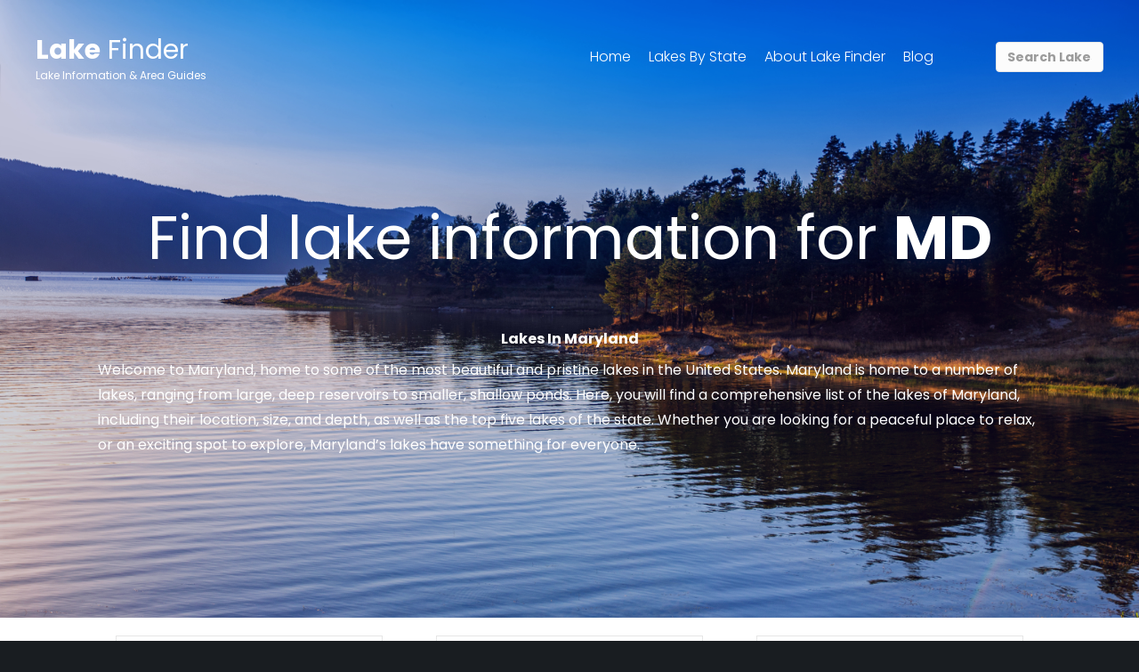

--- FILE ---
content_type: text/html; charset=UTF-8
request_url: https://lakefronthomefinder.com/lakes/md/
body_size: 13546
content:
<!DOCTYPE html><html lang="en-US" prefix="og: https://ogp.me/ns#"><head><meta charset="UTF-8"/>
<script>var __ezHttpConsent={setByCat:function(src,tagType,attributes,category,force,customSetScriptFn=null){var setScript=function(){if(force||window.ezTcfConsent[category]){if(typeof customSetScriptFn==='function'){customSetScriptFn();}else{var scriptElement=document.createElement(tagType);scriptElement.src=src;attributes.forEach(function(attr){for(var key in attr){if(attr.hasOwnProperty(key)){scriptElement.setAttribute(key,attr[key]);}}});var firstScript=document.getElementsByTagName(tagType)[0];firstScript.parentNode.insertBefore(scriptElement,firstScript);}}};if(force||(window.ezTcfConsent&&window.ezTcfConsent.loaded)){setScript();}else if(typeof getEzConsentData==="function"){getEzConsentData().then(function(ezTcfConsent){if(ezTcfConsent&&ezTcfConsent.loaded){setScript();}else{console.error("cannot get ez consent data");force=true;setScript();}});}else{force=true;setScript();console.error("getEzConsentData is not a function");}},};</script>
<script>var ezTcfConsent=window.ezTcfConsent?window.ezTcfConsent:{loaded:false,store_info:false,develop_and_improve_services:false,measure_ad_performance:false,measure_content_performance:false,select_basic_ads:false,create_ad_profile:false,select_personalized_ads:false,create_content_profile:false,select_personalized_content:false,understand_audiences:false,use_limited_data_to_select_content:false,};function getEzConsentData(){return new Promise(function(resolve){document.addEventListener("ezConsentEvent",function(event){var ezTcfConsent=event.detail.ezTcfConsent;resolve(ezTcfConsent);});});}</script>
<script>if(typeof _setEzCookies!=='function'){function _setEzCookies(ezConsentData){var cookies=window.ezCookieQueue;for(var i=0;i<cookies.length;i++){var cookie=cookies[i];if(ezConsentData&&ezConsentData.loaded&&ezConsentData[cookie.tcfCategory]){document.cookie=cookie.name+"="+cookie.value;}}}}
window.ezCookieQueue=window.ezCookieQueue||[];if(typeof addEzCookies!=='function'){function addEzCookies(arr){window.ezCookieQueue=[...window.ezCookieQueue,...arr];}}
addEzCookies([{name:"ezoab_412415",value:"mod298-c; Path=/; Domain=lakefronthomefinder.com; Max-Age=7200",tcfCategory:"store_info",isEzoic:"true",},{name:"ezosuibasgeneris-1",value:"a14ad2aa-1fc3-4e52-6197-eacb92c842c7; Path=/; Domain=lakefronthomefinder.com; Expires=Sun, 17 Jan 2027 07:34:05 UTC; Secure; SameSite=None",tcfCategory:"understand_audiences",isEzoic:"true",}]);if(window.ezTcfConsent&&window.ezTcfConsent.loaded){_setEzCookies(window.ezTcfConsent);}else if(typeof getEzConsentData==="function"){getEzConsentData().then(function(ezTcfConsent){if(ezTcfConsent&&ezTcfConsent.loaded){_setEzCookies(window.ezTcfConsent);}else{console.error("cannot get ez consent data");_setEzCookies(window.ezTcfConsent);}});}else{console.error("getEzConsentData is not a function");_setEzCookies(window.ezTcfConsent);}</script><script type="text/javascript" data-ezscrex='false' data-cfasync='false'>window._ezaq = Object.assign({"edge_cache_status":12,"edge_response_time":652,"url":"https://lakefronthomefinder.com/lakes/md/"}, typeof window._ezaq !== "undefined" ? window._ezaq : {});</script><script type="text/javascript" data-ezscrex='false' data-cfasync='false'>window._ezaq = Object.assign({"ab_test_id":"mod298-c"}, typeof window._ezaq !== "undefined" ? window._ezaq : {});window.__ez=window.__ez||{};window.__ez.tf={};</script><script type="text/javascript" data-ezscrex='false' data-cfasync='false'>window.ezDisableAds = true;</script>
<script data-ezscrex='false' data-cfasync='false' data-pagespeed-no-defer>var __ez=__ez||{};__ez.stms=Date.now();__ez.evt={};__ez.script={};__ez.ck=__ez.ck||{};__ez.template={};__ez.template.isOrig=true;window.__ezScriptHost="//www.ezojs.com";__ez.queue=__ez.queue||function(){var e=0,i=0,t=[],n=!1,o=[],r=[],s=!0,a=function(e,i,n,o,r,s,a){var l=arguments.length>7&&void 0!==arguments[7]?arguments[7]:window,d=this;this.name=e,this.funcName=i,this.parameters=null===n?null:w(n)?n:[n],this.isBlock=o,this.blockedBy=r,this.deleteWhenComplete=s,this.isError=!1,this.isComplete=!1,this.isInitialized=!1,this.proceedIfError=a,this.fWindow=l,this.isTimeDelay=!1,this.process=function(){f("... func = "+e),d.isInitialized=!0,d.isComplete=!0,f("... func.apply: "+e);var i=d.funcName.split("."),n=null,o=this.fWindow||window;i.length>3||(n=3===i.length?o[i[0]][i[1]][i[2]]:2===i.length?o[i[0]][i[1]]:o[d.funcName]),null!=n&&n.apply(null,this.parameters),!0===d.deleteWhenComplete&&delete t[e],!0===d.isBlock&&(f("----- F'D: "+d.name),m())}},l=function(e,i,t,n,o,r,s){var a=arguments.length>7&&void 0!==arguments[7]?arguments[7]:window,l=this;this.name=e,this.path=i,this.async=o,this.defer=r,this.isBlock=t,this.blockedBy=n,this.isInitialized=!1,this.isError=!1,this.isComplete=!1,this.proceedIfError=s,this.fWindow=a,this.isTimeDelay=!1,this.isPath=function(e){return"/"===e[0]&&"/"!==e[1]},this.getSrc=function(e){return void 0!==window.__ezScriptHost&&this.isPath(e)&&"banger.js"!==this.name?window.__ezScriptHost+e:e},this.process=function(){l.isInitialized=!0,f("... file = "+e);var i=this.fWindow?this.fWindow.document:document,t=i.createElement("script");t.src=this.getSrc(this.path),!0===o?t.async=!0:!0===r&&(t.defer=!0),t.onerror=function(){var e={url:window.location.href,name:l.name,path:l.path,user_agent:window.navigator.userAgent};"undefined"!=typeof _ezaq&&(e.pageview_id=_ezaq.page_view_id);var i=encodeURIComponent(JSON.stringify(e)),t=new XMLHttpRequest;t.open("GET","//g.ezoic.net/ezqlog?d="+i,!0),t.send(),f("----- ERR'D: "+l.name),l.isError=!0,!0===l.isBlock&&m()},t.onreadystatechange=t.onload=function(){var e=t.readyState;f("----- F'D: "+l.name),e&&!/loaded|complete/.test(e)||(l.isComplete=!0,!0===l.isBlock&&m())},i.getElementsByTagName("head")[0].appendChild(t)}},d=function(e,i){this.name=e,this.path="",this.async=!1,this.defer=!1,this.isBlock=!1,this.blockedBy=[],this.isInitialized=!0,this.isError=!1,this.isComplete=i,this.proceedIfError=!1,this.isTimeDelay=!1,this.process=function(){}};function c(e,i,n,s,a,d,c,u,f){var m=new l(e,i,n,s,a,d,c,f);!0===u?o[e]=m:r[e]=m,t[e]=m,h(m)}function h(e){!0!==u(e)&&0!=s&&e.process()}function u(e){if(!0===e.isTimeDelay&&!1===n)return f(e.name+" blocked = TIME DELAY!"),!0;if(w(e.blockedBy))for(var i=0;i<e.blockedBy.length;i++){var o=e.blockedBy[i];if(!1===t.hasOwnProperty(o))return f(e.name+" blocked = "+o),!0;if(!0===e.proceedIfError&&!0===t[o].isError)return!1;if(!1===t[o].isComplete)return f(e.name+" blocked = "+o),!0}return!1}function f(e){var i=window.location.href,t=new RegExp("[?&]ezq=([^&#]*)","i").exec(i);"1"===(t?t[1]:null)&&console.debug(e)}function m(){++e>200||(f("let's go"),p(o),p(r))}function p(e){for(var i in e)if(!1!==e.hasOwnProperty(i)){var t=e[i];!0===t.isComplete||u(t)||!0===t.isInitialized||!0===t.isError?!0===t.isError?f(t.name+": error"):!0===t.isComplete?f(t.name+": complete already"):!0===t.isInitialized&&f(t.name+": initialized already"):t.process()}}function w(e){return"[object Array]"==Object.prototype.toString.call(e)}return window.addEventListener("load",(function(){setTimeout((function(){n=!0,f("TDELAY -----"),m()}),5e3)}),!1),{addFile:c,addFileOnce:function(e,i,n,o,r,s,a,l,d){t[e]||c(e,i,n,o,r,s,a,l,d)},addDelayFile:function(e,i){var n=new l(e,i,!1,[],!1,!1,!0);n.isTimeDelay=!0,f(e+" ...  FILE! TDELAY"),r[e]=n,t[e]=n,h(n)},addFunc:function(e,n,s,l,d,c,u,f,m,p){!0===c&&(e=e+"_"+i++);var w=new a(e,n,s,l,d,u,f,p);!0===m?o[e]=w:r[e]=w,t[e]=w,h(w)},addDelayFunc:function(e,i,n){var o=new a(e,i,n,!1,[],!0,!0);o.isTimeDelay=!0,f(e+" ...  FUNCTION! TDELAY"),r[e]=o,t[e]=o,h(o)},items:t,processAll:m,setallowLoad:function(e){s=e},markLoaded:function(e){if(e&&0!==e.length){if(e in t){var i=t[e];!0===i.isComplete?f(i.name+" "+e+": error loaded duplicate"):(i.isComplete=!0,i.isInitialized=!0)}else t[e]=new d(e,!0);f("markLoaded dummyfile: "+t[e].name)}},logWhatsBlocked:function(){for(var e in t)!1!==t.hasOwnProperty(e)&&u(t[e])}}}();__ez.evt.add=function(e,t,n){e.addEventListener?e.addEventListener(t,n,!1):e.attachEvent?e.attachEvent("on"+t,n):e["on"+t]=n()},__ez.evt.remove=function(e,t,n){e.removeEventListener?e.removeEventListener(t,n,!1):e.detachEvent?e.detachEvent("on"+t,n):delete e["on"+t]};__ez.script.add=function(e){var t=document.createElement("script");t.src=e,t.async=!0,t.type="text/javascript",document.getElementsByTagName("head")[0].appendChild(t)};__ez.dot=__ez.dot||{};__ez.queue.addFileOnce('/detroitchicago/boise.js', '/detroitchicago/boise.js?gcb=195-0&cb=5', true, [], true, false, true, false);__ez.queue.addFileOnce('/parsonsmaize/abilene.js', '/parsonsmaize/abilene.js?gcb=195-0&cb=e80eca0cdb', true, [], true, false, true, false);__ez.queue.addFileOnce('/parsonsmaize/mulvane.js', '/parsonsmaize/mulvane.js?gcb=195-0&cb=e75e48eec0', true, ['/parsonsmaize/abilene.js'], true, false, true, false);__ez.queue.addFileOnce('/detroitchicago/birmingham.js', '/detroitchicago/birmingham.js?gcb=195-0&cb=539c47377c', true, ['/parsonsmaize/abilene.js'], true, false, true, false);</script>
<script data-ezscrex="false" type="text/javascript" data-cfasync="false">window._ezaq = Object.assign({"ad_cache_level":0,"adpicker_placement_cnt":0,"ai_placeholder_cache_level":0,"ai_placeholder_placement_cnt":-1,"domain":"lakefronthomefinder.com","domain_id":412415,"ezcache_level":1,"ezcache_skip_code":0,"has_bad_image":0,"has_bad_words":0,"is_sitespeed":0,"lt_cache_level":0,"response_size":49126,"response_size_orig":43313,"response_time_orig":634,"template_id":120,"url":"https://lakefronthomefinder.com/lakes/md/","word_count":0,"worst_bad_word_level":0}, typeof window._ezaq !== "undefined" ? window._ezaq : {});__ez.queue.markLoaded('ezaqBaseReady');</script>
<script type='text/javascript' data-ezscrex='false' data-cfasync='false'>
window.ezAnalyticsStatic = true;

function analyticsAddScript(script) {
	var ezDynamic = document.createElement('script');
	ezDynamic.type = 'text/javascript';
	ezDynamic.innerHTML = script;
	document.head.appendChild(ezDynamic);
}
function getCookiesWithPrefix() {
    var allCookies = document.cookie.split(';');
    var cookiesWithPrefix = {};

    for (var i = 0; i < allCookies.length; i++) {
        var cookie = allCookies[i].trim();

        for (var j = 0; j < arguments.length; j++) {
            var prefix = arguments[j];
            if (cookie.indexOf(prefix) === 0) {
                var cookieParts = cookie.split('=');
                var cookieName = cookieParts[0];
                var cookieValue = cookieParts.slice(1).join('=');
                cookiesWithPrefix[cookieName] = decodeURIComponent(cookieValue);
                break; // Once matched, no need to check other prefixes
            }
        }
    }

    return cookiesWithPrefix;
}
function productAnalytics() {
	var d = {"pr":[6],"omd5":"b2e42e57f534ebd499255189edabbed8","nar":"risk score"};
	d.u = _ezaq.url;
	d.p = _ezaq.page_view_id;
	d.v = _ezaq.visit_uuid;
	d.ab = _ezaq.ab_test_id;
	d.e = JSON.stringify(_ezaq);
	d.ref = document.referrer;
	d.c = getCookiesWithPrefix('active_template', 'ez', 'lp_');
	if(typeof ez_utmParams !== 'undefined') {
		d.utm = ez_utmParams;
	}

	var dataText = JSON.stringify(d);
	var xhr = new XMLHttpRequest();
	xhr.open('POST','/ezais/analytics?cb=1', true);
	xhr.onload = function () {
		if (xhr.status!=200) {
            return;
		}

        if(document.readyState !== 'loading') {
            analyticsAddScript(xhr.response);
            return;
        }

        var eventFunc = function() {
            if(document.readyState === 'loading') {
                return;
            }
            document.removeEventListener('readystatechange', eventFunc, false);
            analyticsAddScript(xhr.response);
        };

        document.addEventListener('readystatechange', eventFunc, false);
	};
	xhr.setRequestHeader('Content-Type','text/plain');
	xhr.send(dataText);
}
__ez.queue.addFunc("productAnalytics", "productAnalytics", null, true, ['ezaqBaseReady'], false, false, false, true);
</script><base href="https://lakefronthomefinder.com/lakes/md/"/>

<meta name="viewport" content="width=device-width, initial-scale=1.0"/>
<meta http-equiv="X-UA-Compatible" content="IE=edge"/>
<link rel="profile" href="https://gmpg.org/xfn/11"/>
	<style>img:is([sizes="auto" i], [sizes^="auto," i]) { contain-intrinsic-size: 3000px 1500px }</style>
	
<!-- Search Engine Optimization by Rank Math PRO - https://rankmath.com/ -->
<title>MD Archives - Lakefront Home Finder</title>
<meta name="description" content="Welcome to Maryland, home to some of the most beautiful and pristine lakes in the United States. Maryland is home to a number of lakes, ranging from large, deep reservoirs to smaller, shallow ponds. Here, you will find a comprehensive list of the lakes of Maryland, including their location, size, and depth, as well as the top five lakes of the state. Whether you are looking for a peaceful place to relax, or an exciting spot to explore, Maryland&#39;s lakes have something for everyone."/>
<meta name="robots" content="follow, index, max-snippet:-1, max-video-preview:-1, max-image-preview:large"/>
<link rel="canonical" href="https://lakefronthomefinder.com/lakes/md/"/>
<meta property="og:locale" content="en_US"/>
<meta property="og:type" content="article"/>
<meta property="og:title" content="MD Archives - Lakefront Home Finder"/>
<meta property="og:description" content="Welcome to Maryland, home to some of the most beautiful and pristine lakes in the United States. Maryland is home to a number of lakes, ranging from large, deep reservoirs to smaller, shallow ponds. Here, you will find a comprehensive list of the lakes of Maryland, including their location, size, and depth, as well as the top five lakes of the state. Whether you are looking for a peaceful place to relax, or an exciting spot to explore, Maryland&#39;s lakes have something for everyone."/>
<meta property="og:url" content="https://lakefronthomefinder.com/lakes/md/"/>
<meta property="og:site_name" content="Lakefront Home Finder"/>
<meta name="twitter:card" content="summary_large_image"/>
<meta name="twitter:title" content="MD Archives - Lakefront Home Finder"/>
<meta name="twitter:description" content="Welcome to Maryland, home to some of the most beautiful and pristine lakes in the United States. Maryland is home to a number of lakes, ranging from large, deep reservoirs to smaller, shallow ponds. Here, you will find a comprehensive list of the lakes of Maryland, including their location, size, and depth, as well as the top five lakes of the state. Whether you are looking for a peaceful place to relax, or an exciting spot to explore, Maryland&#39;s lakes have something for everyone."/>
<meta name="twitter:label1" content="Lakes"/>
<meta name="twitter:data1" content="3"/>
<script type="application/ld+json" class="rank-math-schema-pro">{"@context":"https://schema.org","@graph":[{"@type":"Organization","@id":"https://lakefronthomefinder.com/#organization","name":"Lakefront Home Finder","url":"https://lakefronthomefinder.com"},{"@type":"WebSite","@id":"https://lakefronthomefinder.com/#website","url":"https://lakefronthomefinder.com","name":"Lakefront Home Finder","publisher":{"@id":"https://lakefronthomefinder.com/#organization"},"inLanguage":"en-US"},{"@type":"BreadcrumbList","@id":"https://lakefronthomefinder.com/lakes/md/#breadcrumb","itemListElement":[{"@type":"ListItem","position":"1","item":{"@id":"https://lakefronthomefinder.com","name":"Home"}},{"@type":"ListItem","position":"2","item":{"@id":"https://lakefronthomefinder.com/lakes/md/","name":"MD"}}]},{"@type":"CollectionPage","@id":"https://lakefronthomefinder.com/lakes/md/#webpage","url":"https://lakefronthomefinder.com/lakes/md/","name":"MD Archives - Lakefront Home Finder","isPartOf":{"@id":"https://lakefronthomefinder.com/#website"},"inLanguage":"en-US","breadcrumb":{"@id":"https://lakefronthomefinder.com/lakes/md/#breadcrumb"}}]}</script>
<!-- /Rank Math WordPress SEO plugin -->

<link rel="dns-prefetch" href="//fonts.googleapis.com"/>
<link href="https://fonts.gstatic.com" crossorigin="" rel="preconnect"/>
<link rel="alternate" type="application/rss+xml" title="Lakefront Home Finder » Feed" href="https://lakefronthomefinder.com/feed/"/>
<link rel="alternate" type="application/rss+xml" title="Lakefront Home Finder » MD State Feed" href="https://lakefronthomefinder.com/lakes/md/feed/"/>
<script>
window._wpemojiSettings = {"baseUrl":"https:\/\/s.w.org\/images\/core\/emoji\/16.0.1\/72x72\/","ext":".png","svgUrl":"https:\/\/s.w.org\/images\/core\/emoji\/16.0.1\/svg\/","svgExt":".svg","source":{"concatemoji":"https:\/\/lakefronthomefinder.com\/wp-includes\/js\/wp-emoji-release.min.js?ver=6.8.3"}};
/*! This file is auto-generated */
!function(s,n){var o,i,e;function c(e){try{var t={supportTests:e,timestamp:(new Date).valueOf()};sessionStorage.setItem(o,JSON.stringify(t))}catch(e){}}function p(e,t,n){e.clearRect(0,0,e.canvas.width,e.canvas.height),e.fillText(t,0,0);var t=new Uint32Array(e.getImageData(0,0,e.canvas.width,e.canvas.height).data),a=(e.clearRect(0,0,e.canvas.width,e.canvas.height),e.fillText(n,0,0),new Uint32Array(e.getImageData(0,0,e.canvas.width,e.canvas.height).data));return t.every(function(e,t){return e===a[t]})}function u(e,t){e.clearRect(0,0,e.canvas.width,e.canvas.height),e.fillText(t,0,0);for(var n=e.getImageData(16,16,1,1),a=0;a<n.data.length;a++)if(0!==n.data[a])return!1;return!0}function f(e,t,n,a){switch(t){case"flag":return n(e,"\ud83c\udff3\ufe0f\u200d\u26a7\ufe0f","\ud83c\udff3\ufe0f\u200b\u26a7\ufe0f")?!1:!n(e,"\ud83c\udde8\ud83c\uddf6","\ud83c\udde8\u200b\ud83c\uddf6")&&!n(e,"\ud83c\udff4\udb40\udc67\udb40\udc62\udb40\udc65\udb40\udc6e\udb40\udc67\udb40\udc7f","\ud83c\udff4\u200b\udb40\udc67\u200b\udb40\udc62\u200b\udb40\udc65\u200b\udb40\udc6e\u200b\udb40\udc67\u200b\udb40\udc7f");case"emoji":return!a(e,"\ud83e\udedf")}return!1}function g(e,t,n,a){var r="undefined"!=typeof WorkerGlobalScope&&self instanceof WorkerGlobalScope?new OffscreenCanvas(300,150):s.createElement("canvas"),o=r.getContext("2d",{willReadFrequently:!0}),i=(o.textBaseline="top",o.font="600 32px Arial",{});return e.forEach(function(e){i[e]=t(o,e,n,a)}),i}function t(e){var t=s.createElement("script");t.src=e,t.defer=!0,s.head.appendChild(t)}"undefined"!=typeof Promise&&(o="wpEmojiSettingsSupports",i=["flag","emoji"],n.supports={everything:!0,everythingExceptFlag:!0},e=new Promise(function(e){s.addEventListener("DOMContentLoaded",e,{once:!0})}),new Promise(function(t){var n=function(){try{var e=JSON.parse(sessionStorage.getItem(o));if("object"==typeof e&&"number"==typeof e.timestamp&&(new Date).valueOf()<e.timestamp+604800&&"object"==typeof e.supportTests)return e.supportTests}catch(e){}return null}();if(!n){if("undefined"!=typeof Worker&&"undefined"!=typeof OffscreenCanvas&&"undefined"!=typeof URL&&URL.createObjectURL&&"undefined"!=typeof Blob)try{var e="postMessage("+g.toString()+"("+[JSON.stringify(i),f.toString(),p.toString(),u.toString()].join(",")+"));",a=new Blob([e],{type:"text/javascript"}),r=new Worker(URL.createObjectURL(a),{name:"wpTestEmojiSupports"});return void(r.onmessage=function(e){c(n=e.data),r.terminate(),t(n)})}catch(e){}c(n=g(i,f,p,u))}t(n)}).then(function(e){for(var t in e)n.supports[t]=e[t],n.supports.everything=n.supports.everything&&n.supports[t],"flag"!==t&&(n.supports.everythingExceptFlag=n.supports.everythingExceptFlag&&n.supports[t]);n.supports.everythingExceptFlag=n.supports.everythingExceptFlag&&!n.supports.flag,n.DOMReady=!1,n.readyCallback=function(){n.DOMReady=!0}}).then(function(){return e}).then(function(){var e;n.supports.everything||(n.readyCallback(),(e=n.source||{}).concatemoji?t(e.concatemoji):e.wpemoji&&e.twemoji&&(t(e.twemoji),t(e.wpemoji)))}))}((window,document),window._wpemojiSettings);
</script>
<link rel="stylesheet" id="formidable-css" href="https://lakefronthomefinder.com/wp-content/plugins/formidable/css/formidableforms.css?ver=1241443" media="all"/>
<style id="wp-emoji-styles-inline-css">

	img.wp-smiley, img.emoji {
		display: inline !important;
		border: none !important;
		box-shadow: none !important;
		height: 1em !important;
		width: 1em !important;
		margin: 0 0.07em !important;
		vertical-align: -0.1em !important;
		background: none !important;
		padding: 0 !important;
	}
</style>
<link rel="stylesheet" id="wp-block-library-css" href="https://lakefronthomefinder.com/wp-includes/css/dist/block-library/style.min.css?ver=6.8.3" media="all"/>
<style id="wp-block-library-theme-inline-css">
.wp-block-audio :where(figcaption){color:#555;font-size:13px;text-align:center}.is-dark-theme .wp-block-audio :where(figcaption){color:#ffffffa6}.wp-block-audio{margin:0 0 1em}.wp-block-code{border:1px solid #ccc;border-radius:4px;font-family:Menlo,Consolas,monaco,monospace;padding:.8em 1em}.wp-block-embed :where(figcaption){color:#555;font-size:13px;text-align:center}.is-dark-theme .wp-block-embed :where(figcaption){color:#ffffffa6}.wp-block-embed{margin:0 0 1em}.blocks-gallery-caption{color:#555;font-size:13px;text-align:center}.is-dark-theme .blocks-gallery-caption{color:#ffffffa6}:root :where(.wp-block-image figcaption){color:#555;font-size:13px;text-align:center}.is-dark-theme :root :where(.wp-block-image figcaption){color:#ffffffa6}.wp-block-image{margin:0 0 1em}.wp-block-pullquote{border-bottom:4px solid;border-top:4px solid;color:currentColor;margin-bottom:1.75em}.wp-block-pullquote cite,.wp-block-pullquote footer,.wp-block-pullquote__citation{color:currentColor;font-size:.8125em;font-style:normal;text-transform:uppercase}.wp-block-quote{border-left:.25em solid;margin:0 0 1.75em;padding-left:1em}.wp-block-quote cite,.wp-block-quote footer{color:currentColor;font-size:.8125em;font-style:normal;position:relative}.wp-block-quote:where(.has-text-align-right){border-left:none;border-right:.25em solid;padding-left:0;padding-right:1em}.wp-block-quote:where(.has-text-align-center){border:none;padding-left:0}.wp-block-quote.is-large,.wp-block-quote.is-style-large,.wp-block-quote:where(.is-style-plain){border:none}.wp-block-search .wp-block-search__label{font-weight:700}.wp-block-search__button{border:1px solid #ccc;padding:.375em .625em}:where(.wp-block-group.has-background){padding:1.25em 2.375em}.wp-block-separator.has-css-opacity{opacity:.4}.wp-block-separator{border:none;border-bottom:2px solid;margin-left:auto;margin-right:auto}.wp-block-separator.has-alpha-channel-opacity{opacity:1}.wp-block-separator:not(.is-style-wide):not(.is-style-dots){width:100px}.wp-block-separator.has-background:not(.is-style-dots){border-bottom:none;height:1px}.wp-block-separator.has-background:not(.is-style-wide):not(.is-style-dots){height:2px}.wp-block-table{margin:0 0 1em}.wp-block-table td,.wp-block-table th{word-break:normal}.wp-block-table :where(figcaption){color:#555;font-size:13px;text-align:center}.is-dark-theme .wp-block-table :where(figcaption){color:#ffffffa6}.wp-block-video :where(figcaption){color:#555;font-size:13px;text-align:center}.is-dark-theme .wp-block-video :where(figcaption){color:#ffffffa6}.wp-block-video{margin:0 0 1em}:root :where(.wp-block-template-part.has-background){margin-bottom:0;margin-top:0;padding:1.25em 2.375em}
</style>
<style id="classic-theme-styles-inline-css">
/*! This file is auto-generated */
.wp-block-button__link{color:#fff;background-color:#32373c;border-radius:9999px;box-shadow:none;text-decoration:none;padding:calc(.667em + 2px) calc(1.333em + 2px);font-size:1.125em}.wp-block-file__button{background:#32373c;color:#fff;text-decoration:none}
</style>
<style id="global-styles-inline-css">
:root{--wp--preset--aspect-ratio--square: 1;--wp--preset--aspect-ratio--4-3: 4/3;--wp--preset--aspect-ratio--3-4: 3/4;--wp--preset--aspect-ratio--3-2: 3/2;--wp--preset--aspect-ratio--2-3: 2/3;--wp--preset--aspect-ratio--16-9: 16/9;--wp--preset--aspect-ratio--9-16: 9/16;--wp--preset--color--black: #000000;--wp--preset--color--cyan-bluish-gray: #abb8c3;--wp--preset--color--white: #ffffff;--wp--preset--color--pale-pink: #f78da7;--wp--preset--color--vivid-red: #cf2e2e;--wp--preset--color--luminous-vivid-orange: #ff6900;--wp--preset--color--luminous-vivid-amber: #fcb900;--wp--preset--color--light-green-cyan: #7bdcb5;--wp--preset--color--vivid-green-cyan: #00d084;--wp--preset--color--pale-cyan-blue: #8ed1fc;--wp--preset--color--vivid-cyan-blue: #0693e3;--wp--preset--color--vivid-purple: #9b51e0;--wp--preset--gradient--vivid-cyan-blue-to-vivid-purple: linear-gradient(135deg,rgba(6,147,227,1) 0%,rgb(155,81,224) 100%);--wp--preset--gradient--light-green-cyan-to-vivid-green-cyan: linear-gradient(135deg,rgb(122,220,180) 0%,rgb(0,208,130) 100%);--wp--preset--gradient--luminous-vivid-amber-to-luminous-vivid-orange: linear-gradient(135deg,rgba(252,185,0,1) 0%,rgba(255,105,0,1) 100%);--wp--preset--gradient--luminous-vivid-orange-to-vivid-red: linear-gradient(135deg,rgba(255,105,0,1) 0%,rgb(207,46,46) 100%);--wp--preset--gradient--very-light-gray-to-cyan-bluish-gray: linear-gradient(135deg,rgb(238,238,238) 0%,rgb(169,184,195) 100%);--wp--preset--gradient--cool-to-warm-spectrum: linear-gradient(135deg,rgb(74,234,220) 0%,rgb(151,120,209) 20%,rgb(207,42,186) 40%,rgb(238,44,130) 60%,rgb(251,105,98) 80%,rgb(254,248,76) 100%);--wp--preset--gradient--blush-light-purple: linear-gradient(135deg,rgb(255,206,236) 0%,rgb(152,150,240) 100%);--wp--preset--gradient--blush-bordeaux: linear-gradient(135deg,rgb(254,205,165) 0%,rgb(254,45,45) 50%,rgb(107,0,62) 100%);--wp--preset--gradient--luminous-dusk: linear-gradient(135deg,rgb(255,203,112) 0%,rgb(199,81,192) 50%,rgb(65,88,208) 100%);--wp--preset--gradient--pale-ocean: linear-gradient(135deg,rgb(255,245,203) 0%,rgb(182,227,212) 50%,rgb(51,167,181) 100%);--wp--preset--gradient--electric-grass: linear-gradient(135deg,rgb(202,248,128) 0%,rgb(113,206,126) 100%);--wp--preset--gradient--midnight: linear-gradient(135deg,rgb(2,3,129) 0%,rgb(40,116,252) 100%);--wp--preset--font-size--small: 13px;--wp--preset--font-size--medium: 20px;--wp--preset--font-size--large: 36px;--wp--preset--font-size--x-large: 42px;--wp--preset--spacing--20: 0.44rem;--wp--preset--spacing--30: 0.67rem;--wp--preset--spacing--40: 1rem;--wp--preset--spacing--50: 1.5rem;--wp--preset--spacing--60: 2.25rem;--wp--preset--spacing--70: 3.38rem;--wp--preset--spacing--80: 5.06rem;--wp--preset--shadow--natural: 6px 6px 9px rgba(0, 0, 0, 0.2);--wp--preset--shadow--deep: 12px 12px 50px rgba(0, 0, 0, 0.4);--wp--preset--shadow--sharp: 6px 6px 0px rgba(0, 0, 0, 0.2);--wp--preset--shadow--outlined: 6px 6px 0px -3px rgba(255, 255, 255, 1), 6px 6px rgba(0, 0, 0, 1);--wp--preset--shadow--crisp: 6px 6px 0px rgba(0, 0, 0, 1);}:where(.is-layout-flex){gap: 0.5em;}:where(.is-layout-grid){gap: 0.5em;}body .is-layout-flex{display: flex;}.is-layout-flex{flex-wrap: wrap;align-items: center;}.is-layout-flex > :is(*, div){margin: 0;}body .is-layout-grid{display: grid;}.is-layout-grid > :is(*, div){margin: 0;}:where(.wp-block-columns.is-layout-flex){gap: 2em;}:where(.wp-block-columns.is-layout-grid){gap: 2em;}:where(.wp-block-post-template.is-layout-flex){gap: 1.25em;}:where(.wp-block-post-template.is-layout-grid){gap: 1.25em;}.has-black-color{color: var(--wp--preset--color--black) !important;}.has-cyan-bluish-gray-color{color: var(--wp--preset--color--cyan-bluish-gray) !important;}.has-white-color{color: var(--wp--preset--color--white) !important;}.has-pale-pink-color{color: var(--wp--preset--color--pale-pink) !important;}.has-vivid-red-color{color: var(--wp--preset--color--vivid-red) !important;}.has-luminous-vivid-orange-color{color: var(--wp--preset--color--luminous-vivid-orange) !important;}.has-luminous-vivid-amber-color{color: var(--wp--preset--color--luminous-vivid-amber) !important;}.has-light-green-cyan-color{color: var(--wp--preset--color--light-green-cyan) !important;}.has-vivid-green-cyan-color{color: var(--wp--preset--color--vivid-green-cyan) !important;}.has-pale-cyan-blue-color{color: var(--wp--preset--color--pale-cyan-blue) !important;}.has-vivid-cyan-blue-color{color: var(--wp--preset--color--vivid-cyan-blue) !important;}.has-vivid-purple-color{color: var(--wp--preset--color--vivid-purple) !important;}.has-black-background-color{background-color: var(--wp--preset--color--black) !important;}.has-cyan-bluish-gray-background-color{background-color: var(--wp--preset--color--cyan-bluish-gray) !important;}.has-white-background-color{background-color: var(--wp--preset--color--white) !important;}.has-pale-pink-background-color{background-color: var(--wp--preset--color--pale-pink) !important;}.has-vivid-red-background-color{background-color: var(--wp--preset--color--vivid-red) !important;}.has-luminous-vivid-orange-background-color{background-color: var(--wp--preset--color--luminous-vivid-orange) !important;}.has-luminous-vivid-amber-background-color{background-color: var(--wp--preset--color--luminous-vivid-amber) !important;}.has-light-green-cyan-background-color{background-color: var(--wp--preset--color--light-green-cyan) !important;}.has-vivid-green-cyan-background-color{background-color: var(--wp--preset--color--vivid-green-cyan) !important;}.has-pale-cyan-blue-background-color{background-color: var(--wp--preset--color--pale-cyan-blue) !important;}.has-vivid-cyan-blue-background-color{background-color: var(--wp--preset--color--vivid-cyan-blue) !important;}.has-vivid-purple-background-color{background-color: var(--wp--preset--color--vivid-purple) !important;}.has-black-border-color{border-color: var(--wp--preset--color--black) !important;}.has-cyan-bluish-gray-border-color{border-color: var(--wp--preset--color--cyan-bluish-gray) !important;}.has-white-border-color{border-color: var(--wp--preset--color--white) !important;}.has-pale-pink-border-color{border-color: var(--wp--preset--color--pale-pink) !important;}.has-vivid-red-border-color{border-color: var(--wp--preset--color--vivid-red) !important;}.has-luminous-vivid-orange-border-color{border-color: var(--wp--preset--color--luminous-vivid-orange) !important;}.has-luminous-vivid-amber-border-color{border-color: var(--wp--preset--color--luminous-vivid-amber) !important;}.has-light-green-cyan-border-color{border-color: var(--wp--preset--color--light-green-cyan) !important;}.has-vivid-green-cyan-border-color{border-color: var(--wp--preset--color--vivid-green-cyan) !important;}.has-pale-cyan-blue-border-color{border-color: var(--wp--preset--color--pale-cyan-blue) !important;}.has-vivid-cyan-blue-border-color{border-color: var(--wp--preset--color--vivid-cyan-blue) !important;}.has-vivid-purple-border-color{border-color: var(--wp--preset--color--vivid-purple) !important;}.has-vivid-cyan-blue-to-vivid-purple-gradient-background{background: var(--wp--preset--gradient--vivid-cyan-blue-to-vivid-purple) !important;}.has-light-green-cyan-to-vivid-green-cyan-gradient-background{background: var(--wp--preset--gradient--light-green-cyan-to-vivid-green-cyan) !important;}.has-luminous-vivid-amber-to-luminous-vivid-orange-gradient-background{background: var(--wp--preset--gradient--luminous-vivid-amber-to-luminous-vivid-orange) !important;}.has-luminous-vivid-orange-to-vivid-red-gradient-background{background: var(--wp--preset--gradient--luminous-vivid-orange-to-vivid-red) !important;}.has-very-light-gray-to-cyan-bluish-gray-gradient-background{background: var(--wp--preset--gradient--very-light-gray-to-cyan-bluish-gray) !important;}.has-cool-to-warm-spectrum-gradient-background{background: var(--wp--preset--gradient--cool-to-warm-spectrum) !important;}.has-blush-light-purple-gradient-background{background: var(--wp--preset--gradient--blush-light-purple) !important;}.has-blush-bordeaux-gradient-background{background: var(--wp--preset--gradient--blush-bordeaux) !important;}.has-luminous-dusk-gradient-background{background: var(--wp--preset--gradient--luminous-dusk) !important;}.has-pale-ocean-gradient-background{background: var(--wp--preset--gradient--pale-ocean) !important;}.has-electric-grass-gradient-background{background: var(--wp--preset--gradient--electric-grass) !important;}.has-midnight-gradient-background{background: var(--wp--preset--gradient--midnight) !important;}.has-small-font-size{font-size: var(--wp--preset--font-size--small) !important;}.has-medium-font-size{font-size: var(--wp--preset--font-size--medium) !important;}.has-large-font-size{font-size: var(--wp--preset--font-size--large) !important;}.has-x-large-font-size{font-size: var(--wp--preset--font-size--x-large) !important;}
:where(.wp-block-post-template.is-layout-flex){gap: 1.25em;}:where(.wp-block-post-template.is-layout-grid){gap: 1.25em;}
:where(.wp-block-columns.is-layout-flex){gap: 2em;}:where(.wp-block-columns.is-layout-grid){gap: 2em;}
:root :where(.wp-block-pullquote){font-size: 1.5em;line-height: 1.6;}
</style>
<link rel="stylesheet" id="font-awesome-5-css" href="https://lakefronthomefinder.com/wp-content/plugins/bb-plugin/fonts/fontawesome/5.15.4/css/all.min.css?ver=2.7.3.2" media="all"/>
<link rel="stylesheet" id="fl-builder-layout-bundle-007e3d6c96c99a11d9b4c2a37212bc5e-css" href="https://lakefronthomefinder.com/wp-content/uploads/bb-plugin/cache/007e3d6c96c99a11d9b4c2a37212bc5e-layout-bundle.css?ver=2.7.3.2-1.4.8" media="all"/>
<link rel="stylesheet" id="search-filter-plugin-styles-css" href="https://lakefronthomefinder.com/wp-content/plugins/search-filter-pro/public/assets/css/search-filter.min.css?ver=2.5.13" media="all"/>
<link rel="stylesheet" id="jquery-magnificpopup-css" href="https://lakefronthomefinder.com/wp-content/plugins/bb-plugin/css/jquery.magnificpopup.min.css?ver=2.7.3.2" media="all"/>
<link rel="stylesheet" id="bootstrap-css" href="https://lakefronthomefinder.com/wp-content/themes/bb-theme/css/bootstrap.min.css?ver=1.7.6.3" media="all"/>
<link rel="stylesheet" id="fl-automator-skin-css" href="https://lakefronthomefinder.com/wp-content/uploads/bb-theme/skin-63af0f2b2508e.css?ver=1.7.6.3" media="all"/>
<link rel="stylesheet" id="fl-child-theme-css" href="https://lakefronthomefinder.com/wp-content/themes/bb-theme-child/style.css?ver=6.8.3" media="all"/>
<link rel="stylesheet" id="fl-builder-google-fonts-50020c0bd411bb2532253fad5661a70a-css" href="//fonts.googleapis.com/css?family=Poppins%3A300%2C400%2C700&amp;ver=6.8.3" media="all"/>
<script src="https://lakefronthomefinder.com/wp-includes/js/jquery/jquery.min.js?ver=3.7.1" id="jquery-core-js"></script>
<script src="https://lakefronthomefinder.com/wp-includes/js/jquery/jquery-migrate.min.js?ver=3.4.1" id="jquery-migrate-js"></script>
<script id="search-filter-pro-bb-js-extra">
var SFVC_DATA = {"ajax_url":"https:\/\/lakefronthomefinder.com\/wp-admin\/admin-ajax.php","home_url":"https:\/\/lakefronthomefinder.com\/"};
</script>
<script src="https://lakefronthomefinder.com/wp-content/plugins/search-filter-bb/js/bb-frontend-search-filter.js?ver=1.0.1" id="search-filter-pro-bb-js"></script>
<script id="search-filter-plugin-build-js-extra">
var SF_LDATA = {"ajax_url":"https:\/\/lakefronthomefinder.com\/wp-admin\/admin-ajax.php","home_url":"https:\/\/lakefronthomefinder.com\/","extensions":[]};
</script>
<script src="https://lakefronthomefinder.com/wp-content/plugins/search-filter-pro/public/assets/js/search-filter-build.min.js?ver=2.5.13" id="search-filter-plugin-build-js"></script>
<script src="https://lakefronthomefinder.com/wp-content/plugins/search-filter-pro/public/assets/js/chosen.jquery.min.js?ver=2.5.13" id="search-filter-plugin-chosen-js"></script>
<link rel="https://api.w.org/" href="https://lakefronthomefinder.com/wp-json/"/><link rel="alternate" title="JSON" type="application/json" href="https://lakefronthomefinder.com/wp-json/wp/v2/location/31"/><link rel="EditURI" type="application/rsd+xml" title="RSD" href="https://lakefronthomefinder.com/xmlrpc.php?rsd"/>
<meta name="generator" content="WordPress 6.8.3"/>
<script type="text/javascript">document.documentElement.className += " js";</script>
<link rel="icon" href="https://lakefronthomefinder.com/wp-content/uploads/2018/06/cropped-favicon-32x32.png" sizes="32x32"/>
<link rel="icon" href="https://lakefronthomefinder.com/wp-content/uploads/2018/06/cropped-favicon-192x192.png" sizes="192x192"/>
<link rel="apple-touch-icon" href="https://lakefronthomefinder.com/wp-content/uploads/2018/06/cropped-favicon-180x180.png"/>
<meta name="msapplication-TileImage" content="https://lakefronthomefinder.com/wp-content/uploads/2018/06/cropped-favicon-270x270.png"/>
<meta name="google-site-verification" content="Nx6XP-dntaAos-ntLqFK1aiynRXFVHP2gIKY-_IfGqo"/>
<!-- Google tag (gtag.js) -->
<script async="" src="https://www.googletagmanager.com/gtag/js?id=G-8D43H6SFH0"></script>
<script>
  window.dataLayer = window.dataLayer || [];
  function gtag(){dataLayer.push(arguments);}
  gtag('js', new Date());

  gtag('config', 'G-8D43H6SFH0');
</script>
<script async="" src="https://pagead2.googlesyndication.com/pagead/js/adsbygoogle.js?client=ca-pub-3317605538149212" crossorigin="anonymous"></script>
<script type='text/javascript'>
var ezoTemplate = 'old_site_noads';
var ezouid = '1';
var ezoFormfactor = '1';
</script><script data-ezscrex="false" type='text/javascript'>
var soc_app_id = '0';
var did = 412415;
var ezdomain = 'lakefronthomefinder.com';
var ezoicSearchable = 1;
</script></head>
<body class="archive tax-location term-md term-31 wp-theme-bb-theme wp-child-theme-bb-theme-child fl-theme-builder-header fl-theme-builder-header-header fl-theme-builder-footer fl-theme-builder-footer-footer fl-theme-builder-archive fl-theme-builder-archive-search fl-framework-bootstrap fl-preset-default fl-full-width fl-search-active" itemscope="itemscope" itemtype="https://schema.org/WebPage">
<a aria-label="Skip to content" class="fl-screen-reader-text" href="#fl-main-content">Skip to content</a><div class="fl-page">
	<header class="fl-builder-content fl-builder-content-46 fl-builder-global-templates-locked" data-post-id="46" data-type="header" data-sticky="0" data-sticky-on="" data-sticky-breakpoint="medium" data-shrink="0" data-overlay="1" data-overlay-bg="transparent" data-shrink-image-height="50px" role="banner" itemscope="itemscope" itemtype="http://schema.org/WPHeader"><div class="fl-row fl-row-full-width fl-row-bg-none fl-node-5acf74c31efa8 fl-row-default-height fl-row-align-center" data-node="5acf74c31efa8">
	<div class="fl-row-content-wrap">
								<div class="fl-row-content fl-row-fixed-width fl-node-content">
		
<div class="fl-col-group fl-node-5acf74c31f007 fl-col-group-equal-height fl-col-group-align-center fl-col-group-custom-width" data-node="5acf74c31f007">
			<div class="fl-col fl-node-5acf74c31f042 fl-col-small fl-col-small-custom-width" data-node="5acf74c31f042">
	<div class="fl-col-content fl-node-content"><div class="fl-module fl-module-heading fl-node-62f3ad19703c4" data-node="62f3ad19703c4">
	<div class="fl-module-content fl-node-content">
		<h2 class="fl-heading">
		<span class="fl-heading-text"><span class="bolder">Lake</span> Finder</span>
	</h2>
	</div>
</div>
<div class="fl-module fl-module-heading fl-node-ani406qt8l7e" data-node="ani406qt8l7e">
	<div class="fl-module-content fl-node-content">
		<h6 class="fl-heading">
		<span class="fl-heading-text">Lake Information &amp; Area Guides </span>
	</h6>
	</div>
</div>
</div>
</div>
			<div class="fl-col fl-node-5acf74c31f07b fl-col-small fl-col-small-custom-width" data-node="5acf74c31f07b">
	<div class="fl-col-content fl-node-content"><div class="fl-module fl-module-uabb-advanced-menu fl-node-5b16f26ccf98f" data-node="5b16f26ccf98f">
	<div class="fl-module-content fl-node-content">
			<div class="uabb-creative-menu
	 uabb-creative-menu-accordion-collapse	uabb-menu-default">
		<div class="uabb-creative-menu-mobile-toggle-container"><div class="uabb-creative-menu-mobile-toggle hamburger" tabindex="0"><div class="uabb-svg-container"><svg title="uabb-menu-toggle" version="1.1" class="hamburger-menu" xmlns="https://www.w3.org/2000/svg" xmlns:xlink="https://www.w3.org/1999/xlink" viewBox="0 0 50 50">
<rect class="uabb-hamburger-menu-top" width="50" height="10"></rect>
<rect class="uabb-hamburger-menu-middle" y="20" width="50" height="10"></rect>
<rect class="uabb-hamburger-menu-bottom" y="40" width="50" height="10"></rect>
</svg>
</div></div></div>			<div class="uabb-clear"></div>
					<ul id="menu-main-menu" class="menu uabb-creative-menu-horizontal uabb-toggle-none"><li id="menu-item-14250" class="menu-item menu-item-type-post_type menu-item-object-page menu-item-home uabb-creative-menu uabb-cm-style"><a href="https://lakefronthomefinder.com/"><span class="menu-item-text">Home</span></a></li>
<li id="menu-item-14252" class="menu-item menu-item-type-post_type menu-item-object-page uabb-creative-menu uabb-cm-style"><a href="https://lakefronthomefinder.com/lakes-by-state/"><span class="menu-item-text">Lakes By State</span></a></li>
<li id="menu-item-14253" class="menu-item menu-item-type-post_type menu-item-object-post uabb-creative-menu uabb-cm-style"><a href="https://lakefronthomefinder.com/about-lake-finder/"><span class="menu-item-text">About Lake Finder</span></a></li>
<li id="menu-item-14258" class="menu-item menu-item-type-post_type menu-item-object-page uabb-creative-menu uabb-cm-style"><a href="https://lakefronthomefinder.com/lakes-by-state-copy/"><span class="menu-item-text">Blog</span></a></li>
</ul>	</div>

		</div>
</div>
</div>
</div>
			<div class="fl-col fl-node-du1n9gm4heio fl-col-small" data-node="du1n9gm4heio">
	<div class="fl-col-content fl-node-content"><div class="fl-module fl-module-search-form fl-node-hsmwj5lx9uqa" data-node="hsmwj5lx9uqa">
	<div class="fl-module-content fl-node-content">
		<form data-sf-form-id="1324" data-is-rtl="0" data-maintain-state="" data-results-url="https://lakefronthomefinder.com/nc-lakes/" data-ajax-form-url="https://lakefronthomefinder.com/?sfid=1324&amp;sf_action=get_data&amp;sf_data=form" data-display-result-method="bb_posts_module" data-use-history-api="1" data-template-loaded="0" data-lang-code="en" data-ajax="0" data-init-paged="1" data-auto-update="1" action="https://lakefronthomefinder.com/nc-lakes/" method="post" class="searchandfilter" id="search-filter-form-1324" autocomplete="off" data-instance-count="1" data-ajax-target=".search-filter-results-1324" data-ajax-links-selector=".page-numbers a"><ul><li class="sf-field-search" data-sf-field-name="search" data-sf-field-type="search" data-sf-field-input-type="">		<label><input placeholder="Search Lakes" name="_sf_search[]" class="sf-input-text" type="text" value="" title=""/></label>		</li></ul></form>	</div>
</div>
</div>
</div>
	</div>
		</div>
	</div>
</div>
</header><div class="uabb-js-breakpoint" style="display: none;"></div>	<div id="fl-main-content" class="fl-page-content" itemprop="mainContentOfPage" role="main">

		<div class="fl-builder-content fl-builder-content-1245 fl-builder-global-templates-locked" data-post-id="1245"><div class="fl-row fl-row-full-width fl-row-bg-photo fl-node-0q2lfawmj4co fl-row-default-height fl-row-align-center fl-row-bg-overlay" data-node="0q2lfawmj4co">
	<div class="fl-row-content-wrap">
								<div class="fl-row-content fl-row-fixed-width fl-node-content">
		
<div class="fl-col-group fl-node-dguo9f4786h1" data-node="dguo9f4786h1">
			<div class="fl-col fl-node-xvi49rgwnmdj" data-node="xvi49rgwnmdj">
	<div class="fl-col-content fl-node-content"><div class="fl-module fl-module-uabb-heading fl-node-zhjxnob05s3w textshadow" data-node="zhjxnob05s3w">
	<div class="fl-module-content fl-node-content">
		
<div class="uabb-module-content uabb-heading-wrapper uabb-heading-align-center ">
	
	
	<h1 class="uabb-heading">
				<span class="uabb-heading-text">Find lake information for <span class="bolder">MD</span></span>
			</h1>
						</div>
	</div>
</div>
<div class="fl-module fl-module-html fl-node-thlqb0d7un5k" data-node="thlqb0d7un5k">
	<div class="fl-module-content fl-node-content">
		<div class="fl-html">
	<h2 class="stateheading">Lakes In Maryland</h2>

<div class="statedescription"><p>Welcome to Maryland, home to some of the most beautiful and pristine lakes in the United States. Maryland is home to a number of lakes, ranging from large, deep reservoirs to smaller, shallow ponds. Here, you will find a comprehensive list of the lakes of Maryland, including their location, size, and depth, as well as the top five lakes of the state. Whether you are looking for a peaceful place to relax, or an exciting spot to explore, Maryland’s lakes have something for everyone.</p>
</div></div>
	</div>
</div>
</div>
</div>
	</div>
		</div>
	</div>
</div>
<div class="fl-row fl-row-fixed-width fl-row-bg-none fl-node-vm85l1kpb79z fl-row-default-height fl-row-align-center" data-node="vm85l1kpb79z">
	<div class="fl-row-content-wrap">
								<div class="fl-row-content fl-row-fixed-width fl-node-content">
		
<div class="fl-col-group fl-node-3024cnfyzt5o" data-node="3024cnfyzt5o">
			<div class="fl-col fl-node-yvcsgt9l5dah" data-node="yvcsgt9l5dah">
	<div class="fl-col-content fl-node-content"><div class="fl-module fl-module-post-grid fl-node-3ofv905r1ad6" data-node="3ofv905r1ad6">
	<div class="fl-module-content fl-node-content">
			<div class="fl-post-grid" itemscope="itemscope" itemtype="https://schema.org/Collection">
	<div class="fl-post-grid-post fl-post-align-left post-3530 lakes type-lakes status-publish has-post-thumbnail hentry location-md" itemscope="" itemtype="https://schema.org/CreativeWork">

	<meta itemscope="" itemprop="mainEntityOfPage" itemtype="https://schema.org/WebPage" itemid="https://lakefronthomefinder.com/lakes/md/jennings-randolph-lake-md/" content="Jennings Randolph Lake"/><meta itemprop="datePublished" content="2022-11-27"/><meta itemprop="dateModified" content="2022-12-05"/><div itemprop="publisher" itemscope="" itemtype="https://schema.org/Organization"><meta itemprop="name" content="Lakefront Home Finder"/><div itemprop="logo" itemscope="" itemtype="https://schema.org/ImageObject"><meta itemprop="url" content="https://lakefronthomefinder.com/wp-content/uploads/2018/06/BestLocalAgent-logo-color.png"/></div></div><div itemscope="" itemprop="author" itemtype="https://schema.org/Person"><meta itemprop="url" content="https://lakefronthomefinder.com/author/articleforge/"/><meta itemprop="name" content="Mike McKearin"/></div><div itemscope="" itemprop="image" itemtype="https://schema.org/ImageObject"><meta itemprop="url" content="https://lakefronthomefinder.com/wp-content/uploads/2022/12/jennings-randolph-lake_3530.jpg"/><meta itemprop="width" content="800"/><meta itemprop="height" content="600"/></div><div itemprop="interactionStatistic" itemscope="" itemtype="https://schema.org/InteractionCounter"><meta itemprop="interactionType" content="https://schema.org/CommentAction"/><meta itemprop="userInteractionCount" content="0"/></div>	
	<div class="fl-post-grid-text">

		<h2 class="fl-post-grid-title" itemprop="headline">
			<a href="https://lakefronthomefinder.com/lakes/md/jennings-randolph-lake-md/" title="Jennings Randolph Lake">Jennings Randolph Lake</a>
		</h2>

		
		
		
		
	
	
	
		
				<div class="fl-post-grid-content">
																<a class="fl-post-grid-more" href="https://lakefronthomefinder.com/lakes/md/jennings-randolph-lake-md/" title="Jennings Randolph Lake">Read More</a>
					</div>
		
		
	</div>
</div>

<div class="fl-post-grid-post fl-post-align-left post-1704 lakes type-lakes status-publish has-post-thumbnail hentry location-md" itemscope="" itemtype="https://schema.org/CreativeWork">

	<meta itemscope="" itemprop="mainEntityOfPage" itemtype="https://schema.org/WebPage" itemid="https://lakefronthomefinder.com/lakes/md/lake-needwood-lake-frank-md/" content="Lake Needwood &amp; Lake Frank"/><meta itemprop="datePublished" content="2022-06-07"/><meta itemprop="dateModified" content="2022-12-05"/><div itemprop="publisher" itemscope="" itemtype="https://schema.org/Organization"><meta itemprop="name" content="Lakefront Home Finder"/><div itemprop="logo" itemscope="" itemtype="https://schema.org/ImageObject"><meta itemprop="url" content="https://lakefronthomefinder.com/wp-content/uploads/2018/06/BestLocalAgent-logo-color.png"/></div></div><div itemscope="" itemprop="author" itemtype="https://schema.org/Person"><meta itemprop="url" content="https://lakefronthomefinder.com/author/articleforge/"/><meta itemprop="name" content="Mike McKearin"/></div><div itemscope="" itemprop="image" itemtype="https://schema.org/ImageObject"><meta itemprop="url" content="https://lakefronthomefinder.com/wp-content/uploads/2022/12/lake-needwood-lake-frank_1704.jpg"/><meta itemprop="width" content="800"/><meta itemprop="height" content="600"/></div><div itemprop="interactionStatistic" itemscope="" itemtype="https://schema.org/InteractionCounter"><meta itemprop="interactionType" content="https://schema.org/CommentAction"/><meta itemprop="userInteractionCount" content="0"/></div>	
	<div class="fl-post-grid-text">

		<h2 class="fl-post-grid-title" itemprop="headline">
			<a href="https://lakefronthomefinder.com/lakes/md/lake-needwood-lake-frank-md/" title="Lake Needwood &amp; Lake Frank">Lake Needwood &amp; Lake Frank</a>
		</h2>

		
		
		
		
	
	
	
		
				<div class="fl-post-grid-content">
																<a class="fl-post-grid-more" href="https://lakefronthomefinder.com/lakes/md/lake-needwood-lake-frank-md/" title="Lake Needwood &amp; Lake Frank">Read More</a>
					</div>
		
		
	</div>
</div>

<div class="fl-post-grid-post fl-post-align-left post-1706 lakes type-lakes status-publish has-post-thumbnail hentry location-md" itemscope="" itemtype="https://schema.org/CreativeWork">

	<meta itemscope="" itemprop="mainEntityOfPage" itemtype="https://schema.org/WebPage" itemid="https://lakefronthomefinder.com/lakes/md/loch-raven-reservoir-md/" content="Loch Raven Reservoir"/><meta itemprop="datePublished" content="2021-08-25"/><meta itemprop="dateModified" content="2022-12-05"/><div itemprop="publisher" itemscope="" itemtype="https://schema.org/Organization"><meta itemprop="name" content="Lakefront Home Finder"/><div itemprop="logo" itemscope="" itemtype="https://schema.org/ImageObject"><meta itemprop="url" content="https://lakefronthomefinder.com/wp-content/uploads/2018/06/BestLocalAgent-logo-color.png"/></div></div><div itemscope="" itemprop="author" itemtype="https://schema.org/Person"><meta itemprop="url" content="https://lakefronthomefinder.com/author/articleforge/"/><meta itemprop="name" content="Mike McKearin"/></div><div itemscope="" itemprop="image" itemtype="https://schema.org/ImageObject"><meta itemprop="url" content="https://lakefronthomefinder.com/wp-content/uploads/2022/12/loch-raven-reservoir_1706.jpg"/><meta itemprop="width" content="800"/><meta itemprop="height" content="600"/></div><div itemprop="interactionStatistic" itemscope="" itemtype="https://schema.org/InteractionCounter"><meta itemprop="interactionType" content="https://schema.org/CommentAction"/><meta itemprop="userInteractionCount" content="0"/></div>	
	<div class="fl-post-grid-text">

		<h2 class="fl-post-grid-title" itemprop="headline">
			<a href="https://lakefronthomefinder.com/lakes/md/loch-raven-reservoir-md/" title="Loch Raven Reservoir">Loch Raven Reservoir</a>
		</h2>

		
		
		
		
	
	
	
		
				<div class="fl-post-grid-content">
																<a class="fl-post-grid-more" href="https://lakefronthomefinder.com/lakes/md/loch-raven-reservoir-md/" title="Loch Raven Reservoir">Read More</a>
					</div>
		
		
	</div>
</div>

		<div class="fl-post-grid-sizer"></div>
	</div>
<div class="fl-clear"></div>
	</div>
</div>
</div>
</div>
	</div>
		</div>
	</div>
</div>
</div><div class="uabb-js-breakpoint" style="display: none;"></div>
	</div><!-- .fl-page-content -->
	<footer class="fl-builder-content fl-builder-content-48 fl-builder-global-templates-locked" data-post-id="48" data-type="footer" itemscope="itemscope" itemtype="http://schema.org/WPFooter"><div class="fl-row fl-row-full-width fl-row-bg-color fl-node-5acf74da9162b fl-row-default-height fl-row-align-center" data-node="5acf74da9162b">
	<div class="fl-row-content-wrap">
								<div class="fl-row-content fl-row-fixed-width fl-node-content">
		
<div class="fl-col-group fl-node-5acf74da91668" data-node="5acf74da91668">
			<div class="fl-col fl-node-5acf74da916a2" data-node="5acf74da916a2">
	<div class="fl-col-content fl-node-content"><div class="fl-module fl-module-rich-text fl-node-5acf74da916db" data-node="5acf74da916db">
	<div class="fl-module-content fl-node-content">
		<div class="fl-rich-text">
	<p style="text-align: center;">Copyright © 2022 - all rights reserved. LakeFrontHomeFinder.com</p>
</div>
	</div>
</div>
</div>
</div>
	</div>
		</div>
	</div>
</div>
</footer><div class="uabb-js-breakpoint" style="display: none;"></div>	</div><!-- .fl-page -->
<script type="speculationrules">
{"prefetch":[{"source":"document","where":{"and":[{"href_matches":"\/*"},{"not":{"href_matches":["\/wp-*.php","\/wp-admin\/*","\/wp-content\/uploads\/*","\/wp-content\/*","\/wp-content\/plugins\/*","\/wp-content\/themes\/bb-theme-child\/*","\/wp-content\/themes\/bb-theme\/*","\/*\\?(.+)"]}},{"not":{"selector_matches":"a[rel~=\"nofollow\"]"}},{"not":{"selector_matches":".no-prefetch, .no-prefetch a"}}]},"eagerness":"conservative"}]}
</script>
<script src="https://lakefronthomefinder.com/wp-content/plugins/bb-plugin/js/jquery.imagesloaded.min.js?ver=2.7.3.2" id="imagesloaded-js"></script>
<script src="https://lakefronthomefinder.com/wp-content/plugins/bb-plugin/js/jquery.ba-throttle-debounce.min.js?ver=2.7.3.2" id="jquery-throttle-js"></script>
<script src="https://lakefronthomefinder.com/wp-includes/js/masonry.min.js?ver=4.2.2" id="masonry-js"></script>
<script src="https://lakefronthomefinder.com/wp-includes/js/jquery/jquery.masonry.min.js?ver=3.1.2b" id="jquery-masonry-js"></script>
<script src="https://lakefronthomefinder.com/wp-content/uploads/bb-plugin/cache/6dba96993235c1d8b1745e87047ab13a-layout-bundle.js?ver=2.7.3.2-1.4.8" id="fl-builder-layout-bundle-6dba96993235c1d8b1745e87047ab13a-js"></script>
<script src="https://lakefronthomefinder.com/wp-includes/js/jquery/ui/core.min.js?ver=1.13.3" id="jquery-ui-core-js"></script>
<script src="https://lakefronthomefinder.com/wp-includes/js/jquery/ui/datepicker.min.js?ver=1.13.3" id="jquery-ui-datepicker-js"></script>
<script id="jquery-ui-datepicker-js-after">
jQuery(function(jQuery){jQuery.datepicker.setDefaults({"closeText":"Close","currentText":"Today","monthNames":["January","February","March","April","May","June","July","August","September","October","November","December"],"monthNamesShort":["Jan","Feb","Mar","Apr","May","Jun","Jul","Aug","Sep","Oct","Nov","Dec"],"nextText":"Next","prevText":"Previous","dayNames":["Sunday","Monday","Tuesday","Wednesday","Thursday","Friday","Saturday"],"dayNamesShort":["Sun","Mon","Tue","Wed","Thu","Fri","Sat"],"dayNamesMin":["S","M","T","W","T","F","S"],"dateFormat":"MM d, yy","firstDay":1,"isRTL":false});});
</script>
<script src="https://lakefronthomefinder.com/wp-content/plugins/bb-plugin/js/jquery.magnificpopup.min.js?ver=2.7.3.2" id="jquery-magnificpopup-js"></script>
<script src="https://lakefronthomefinder.com/wp-content/plugins/bb-plugin/js/jquery.fitvids.min.js?ver=1.2" id="jquery-fitvids-js"></script>
<script src="https://lakefronthomefinder.com/wp-content/themes/bb-theme/js/bootstrap.min.js?ver=1.7.6.3" id="bootstrap-js"></script>
<script id="fl-automator-js-extra">
var themeopts = {"medium_breakpoint":"992","mobile_breakpoint":"768"};
</script>
<script src="https://lakefronthomefinder.com/wp-content/themes/bb-theme/js/theme.min.js?ver=1.7.6.3" id="fl-automator-js"></script>


<script data-cfasync="false">function _emitEzConsentEvent(){var customEvent=new CustomEvent("ezConsentEvent",{detail:{ezTcfConsent:window.ezTcfConsent},bubbles:true,cancelable:true,});document.dispatchEvent(customEvent);}
(function(window,document){function _setAllEzConsentTrue(){window.ezTcfConsent.loaded=true;window.ezTcfConsent.store_info=true;window.ezTcfConsent.develop_and_improve_services=true;window.ezTcfConsent.measure_ad_performance=true;window.ezTcfConsent.measure_content_performance=true;window.ezTcfConsent.select_basic_ads=true;window.ezTcfConsent.create_ad_profile=true;window.ezTcfConsent.select_personalized_ads=true;window.ezTcfConsent.create_content_profile=true;window.ezTcfConsent.select_personalized_content=true;window.ezTcfConsent.understand_audiences=true;window.ezTcfConsent.use_limited_data_to_select_content=true;window.ezTcfConsent.select_personalized_content=true;}
function _clearEzConsentCookie(){document.cookie="ezCMPCookieConsent=tcf2;Domain=.lakefronthomefinder.com;Path=/;expires=Thu, 01 Jan 1970 00:00:00 GMT";}
_clearEzConsentCookie();if(typeof window.__tcfapi!=="undefined"){window.ezgconsent=false;var amazonHasRun=false;function _ezAllowed(tcdata,purpose){return(tcdata.purpose.consents[purpose]||tcdata.purpose.legitimateInterests[purpose]);}
function _handleConsentDecision(tcdata){window.ezTcfConsent.loaded=true;if(!tcdata.vendor.consents["347"]&&!tcdata.vendor.legitimateInterests["347"]){window._emitEzConsentEvent();return;}
window.ezTcfConsent.store_info=_ezAllowed(tcdata,"1");window.ezTcfConsent.develop_and_improve_services=_ezAllowed(tcdata,"10");window.ezTcfConsent.measure_content_performance=_ezAllowed(tcdata,"8");window.ezTcfConsent.select_basic_ads=_ezAllowed(tcdata,"2");window.ezTcfConsent.create_ad_profile=_ezAllowed(tcdata,"3");window.ezTcfConsent.select_personalized_ads=_ezAllowed(tcdata,"4");window.ezTcfConsent.create_content_profile=_ezAllowed(tcdata,"5");window.ezTcfConsent.measure_ad_performance=_ezAllowed(tcdata,"7");window.ezTcfConsent.use_limited_data_to_select_content=_ezAllowed(tcdata,"11");window.ezTcfConsent.select_personalized_content=_ezAllowed(tcdata,"6");window.ezTcfConsent.understand_audiences=_ezAllowed(tcdata,"9");window._emitEzConsentEvent();}
function _handleGoogleConsentV2(tcdata){if(!tcdata||!tcdata.purpose||!tcdata.purpose.consents){return;}
var googConsentV2={};if(tcdata.purpose.consents[1]){googConsentV2.ad_storage='granted';googConsentV2.analytics_storage='granted';}
if(tcdata.purpose.consents[3]&&tcdata.purpose.consents[4]){googConsentV2.ad_personalization='granted';}
if(tcdata.purpose.consents[1]&&tcdata.purpose.consents[7]){googConsentV2.ad_user_data='granted';}
if(googConsentV2.analytics_storage=='denied'){gtag('set','url_passthrough',true);}
gtag('consent','update',googConsentV2);}
__tcfapi("addEventListener",2,function(tcdata,success){if(!success||!tcdata){window._emitEzConsentEvent();return;}
if(!tcdata.gdprApplies){_setAllEzConsentTrue();window._emitEzConsentEvent();return;}
if(tcdata.eventStatus==="useractioncomplete"||tcdata.eventStatus==="tcloaded"){if(typeof gtag!='undefined'){_handleGoogleConsentV2(tcdata);}
_handleConsentDecision(tcdata);if(tcdata.purpose.consents["1"]===true&&tcdata.vendor.consents["755"]!==false){window.ezgconsent=true;(adsbygoogle=window.adsbygoogle||[]).pauseAdRequests=0;}
if(window.__ezconsent){__ezconsent.setEzoicConsentSettings(ezConsentCategories);}
__tcfapi("removeEventListener",2,function(success){return null;},tcdata.listenerId);if(!(tcdata.purpose.consents["1"]===true&&_ezAllowed(tcdata,"2")&&_ezAllowed(tcdata,"3")&&_ezAllowed(tcdata,"4"))){if(typeof __ez=="object"&&typeof __ez.bit=="object"&&typeof window["_ezaq"]=="object"&&typeof window["_ezaq"]["page_view_id"]=="string"){__ez.bit.Add(window["_ezaq"]["page_view_id"],[new __ezDotData("non_personalized_ads",true),]);}}}});}else{_setAllEzConsentTrue();window._emitEzConsentEvent();}})(window,document);</script></body></html>

--- FILE ---
content_type: text/html; charset=utf-8
request_url: https://www.google.com/recaptcha/api2/aframe
body_size: 266
content:
<!DOCTYPE HTML><html><head><meta http-equiv="content-type" content="text/html; charset=UTF-8"></head><body><script nonce="NQdubHW6t2cCuGayIOw8Eg">/** Anti-fraud and anti-abuse applications only. See google.com/recaptcha */ try{var clients={'sodar':'https://pagead2.googlesyndication.com/pagead/sodar?'};window.addEventListener("message",function(a){try{if(a.source===window.parent){var b=JSON.parse(a.data);var c=clients[b['id']];if(c){var d=document.createElement('img');d.src=c+b['params']+'&rc='+(localStorage.getItem("rc::a")?sessionStorage.getItem("rc::b"):"");window.document.body.appendChild(d);sessionStorage.setItem("rc::e",parseInt(sessionStorage.getItem("rc::e")||0)+1);localStorage.setItem("rc::h",'1768635248544');}}}catch(b){}});window.parent.postMessage("_grecaptcha_ready", "*");}catch(b){}</script></body></html>